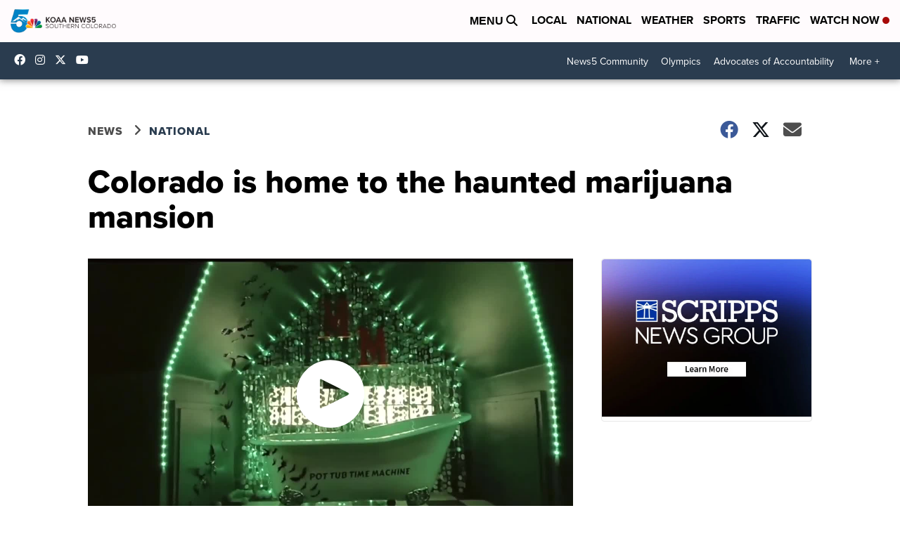

--- FILE ---
content_type: application/javascript; charset=utf-8
request_url: https://fundingchoicesmessages.google.com/f/AGSKWxVVKzg9xQ6eynaAwK5A2vJuZiidQakjRLHCK-g5SoiSxxqwDLwK12QsIDidL5ddum2JjhwLmIIqrZj2VaTx7YNjBNU5k3QUeDpULdhJT_w-erYhZMO_Y3ZdI2lfSk4Wz_AHjMFo3iuj-TISpk9HlWUGgBYkGXQ3BGujP5k5rv55uwsOKQmeEGjQXXJJ/_-NewAd./collections/ads-/general-ad-_bottom_ads./sponsored_link.
body_size: -1290
content:
window['87be30a4-c607-4eb1-b401-16736e0871e9'] = true;